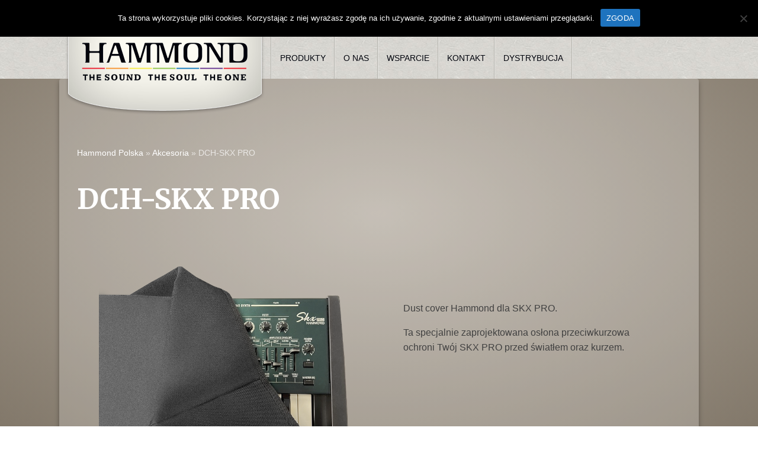

--- FILE ---
content_type: text/css
request_url: https://hammond.pl/wp-content/litespeed/css/c7b1d354bad4bd450671d6a1c89d5d83.css?ver=15e94
body_size: 1414
content:
/*! modern-normalize | MIT License | https://github.com/sindresorhus/modern-normalize */
html{box-sizing:border-box}*,::after,::before{box-sizing:inherit}:root{-moz-tab-size:4;tab-size:4}html{line-height:1.15;-webkit-text-size-adjust:100%}body{margin:0}body{font-family:-apple-system,BlinkMacSystemFont,'Segoe UI',Roboto,Helvetica,Arial,sans-serif,'Apple Color Emoji','Segoe UI Emoji','Segoe UI Symbol'}hr{height:0}abbr[title]{text-decoration:underline dotted}b,strong{font-weight:bolder}code,kbd,pre,samp{font-family:SFMono-Regular,Consolas,'Liberation Mono',Menlo,Courier,monospace;font-size:1em}small{font-size:80%}sub,sup{font-size:75%;line-height:0;position:relative;vertical-align:baseline}sub{bottom:-.25em}sup{top:-.5em}button,input,optgroup,select,textarea{font-family:inherit;font-size:100%;line-height:1.15;margin:0}button,select{text-transform:none}[type=button],[type=reset],[type=submit],button{-webkit-appearance:button}[type=button]::-moz-focus-inner,[type=reset]::-moz-focus-inner,[type=submit]::-moz-focus-inner,button::-moz-focus-inner{border-style:none;padding:0}[type=button]:-moz-focusring,[type=reset]:-moz-focusring,[type=submit]:-moz-focusring,button:-moz-focusring{outline:1px dotted ButtonText}fieldset{padding:.35em .75em .625em}legend{padding:0}progress{vertical-align:baseline}[type=number]::-webkit-inner-spin-button,[type=number]::-webkit-outer-spin-button{height:auto}[type=search]{-webkit-appearance:textfield;outline-offset:-2px}[type=search]::-webkit-search-decoration{-webkit-appearance:none}::-webkit-file-upload-button{-webkit-appearance:button;font:inherit}summary{display:list-item}body{min-height:100vh;scroll-behavior:smooth;text-rendering:optimizeSpeed}ul[class],ol[class]{padding:0;margin:0;list-style:none}a:not([class]){text-decoration-skip-ink:auto}input,button,textarea,select{font:inherit}input,button,textarea,select{font:inherit}@media (prefers-reduced-motion:reduce){*{animation-duration:0.01ms!important;animation-iteration-count:1!important;transition-duration:0.01ms!important;scroll-behavior:auto!important}}label{display:block}.oxy-header .oxy-search-form{width:auto}.search-form{display:flex}img{vertical-align:top;height:auto;max-width:100%}.alignnone{width:100%!important}img.alignright{float:right;margin:0 0 10px 10px}img.alignleft{float:left;margin:0 10px 10px 0}img.aligncenter{display:block;margin-left:auto;margin-right:auto}.alignright{float:right}.alignleft{float:left}.aligncenter{display:block;margin-left:auto;margin-right:auto}pre{white-space:normal!important;color:rgb(0 0 0 / .3)}@media screen and (-ms-high-contrast:active),(-ms-high-contrast:none){.ct-text-block,.ct-headline,.oxy-rich-text,.ct-link-text{max-width:100%}img{flex-shrink:0}body *{min-height:0}.ct-div-block,.oxy-post-content,.oxy-post-title{max-width:100%}}.screen-reader-text{border:0;clip:rect(0,0,0,0);height:1px;overflow:hidden;position:absolute!important;width:1px;word-wrap:normal!important}.screen-reader-text:focus{background:#fff;box-shadow:0 0 2px 2px rgb(0 0 0 / .6);clip:auto!important;color:#333;display:block;font-size:1em;font-weight:700;height:auto;padding:15px 23px 14px;text-decoration:none;width:auto;z-index:100000}html,body{height:100%}body{display:-webkit-box;display:-ms-flexbox;display:flex;-webkit-box-orient:vertical;-webkit-box-direction:normal;-ms-flex-direction:column;flex-direction:column}.cs_footer-div{margin-top:auto}.antialias-element-fix{outline:1px solid #fff0;-webkit-backface-visibility:hidden;transform:translateZ(0);will-change:transform;-webkit-perspective:1000}.oxy-nav-menu-prevent-overflow{height:auto}div#ct-viewport-container{margin-top:60px!important}

--- FILE ---
content_type: text/css
request_url: https://hammond.pl/wp-content/litespeed/css/004c4b7baa05a9a4a642a9ddacc8cf0f.css?ver=18a15
body_size: 3067
content:
#section-22-2074>.ct-section-inner-wrap{padding-top:0;padding-right:0;padding-bottom:0;padding-left:0;display:flex;flex-direction:row;align-items:center;justify-content:flex-end}#section-22-2074{display:block}#section-22-2074{text-align:justify;max-height:40px}#section-28-2074>.ct-section-inner-wrap{padding-top:20px;padding-bottom:20px;display:flex;flex-direction:row;align-items:center;justify-content:space-between}#section-28-2074{display:block}#section-28-2074{text-align:justify;color:#fff;background-color:#000}@media (max-width:991px){#section-22-2074>.ct-section-inner-wrap{display:flex;flex-direction:row;align-items:center;justify-content:flex-end}#section-22-2074{display:block}#section-22-2074{text-align:justify}}@media (max-width:767px){#section-28-2074>.ct-section-inner-wrap{display:flex;flex-direction:column;align-items:center}#section-28-2074{display:block}#section-28-2074{text-align:center}}@media (max-width:479px){#section-28-2074>.ct-section-inner-wrap{padding-bottom:60px}}#div_block-1-2074{background-image:url(https://hammond.pl/wp-content/uploads/2022/05/woodgrain.jpg);background-size:contain;flex-direction:row;display:flex;justify-content:space-between;text-align:justify;align-items:center;background-repeat:repeat;height:40px;background-position:0 0}#div_block-14-2074{background-size:cover;background-repeat:repeat;text-align:left;flex-direction:row;display:flex}#div_block-2-2074{flex-direction:column;display:flex;align-items:center;justify-content:center;text-align:justify;padding-top:0;padding-right:20px;padding-bottom:0;padding-left:5px}#div_block-20-2074{margin-bottom:-25%;margin-top:-64px;z-index:25}#div_block-3-2074{background-image:radial-gradient(ellipse at 50% 50%,#b7afa4,#82786a 100%);background-repeat:repeat;background-attachment:fixed;background-position:0 0}@media (max-width:991px){#div_block-14-2074{padding-left:5px;padding-top:5px;padding-right:5px;padding-bottom:5px}}@media (max-width:991px){#div_block-20-2074{margin-left:-20px}}@media (max-width:767px){#div_block-2-2074{display:none}}@media (max-width:767px){#text_block-33-2074{margin-bottom:20px}}#fancy_icon-46-2074{color:#fff}#fancy_icon-46-2074>svg{width:24px;height:24px}#fancy_icon-46-2074{padding-top:5px;padding-right:5px;padding-bottom:5px;padding-left:5px;transition-duration:0.4s}#fancy_icon-46-2074:hover{color:#c4c4c4}#fancy_icon-54-2074{color:#fff}#fancy_icon-54-2074>svg{width:24px;height:24px}#fancy_icon-54-2074{padding-top:5px;padding-right:5px;padding-bottom:5px;padding-left:5px;display:none}@media (max-width:991px){#fancy_icon-46-2074{color:#fff}#fancy_icon-46-2074>svg{width:24px;height:24px}#fancy_icon-46-2074{transition-duration:0.4s}}@media (max-width:991px){#fancy_icon-54-2074{color:#fff}#fancy_icon-54-2074>svg{width:24px;height:24px}}@media (max-width:767px){#fancy_icon-54-2074{color:#fff}#fancy_icon-54-2074{display:flex;transition-duration:0.4s}}#code_block-48-2074{display:none}#code_block-58-2074{font-size:14px}@media (max-width:479px){#inner_content-26-2074{padding-top:60px}}@media (max-width:991px){#nav_inner .oxy-nav-menu-list{display:none}#nav_inner .oxy-menu-toggle{display:initial}#nav_inner.oxy-nav-menu.oxy-nav-menu-open .oxy-nav-menu-list{display:initial}}#nav_inner.oxy-nav-menu.oxy-nav-menu-open{margin-top:0!important;margin-right:0!important;margin-left:0!important;margin-bottom:0!important}#nav_inner .oxy-nav-menu-hamburger-wrap{width:40px;height:40px;margin-top:10px;margin-bottom:10px}#nav_inner .oxy-nav-menu-hamburger{width:40px;height:32px}#nav_inner .oxy-nav-menu-hamburger-line{height:6px}#nav_inner.oxy-nav-menu-open .oxy-nav-menu-hamburger .oxy-nav-menu-hamburger-line:first-child{top:13px}#nav_inner.oxy-nav-menu-open .oxy-nav-menu-hamburger .oxy-nav-menu-hamburger-line:last-child{top:-13px}#nav_inner{width:100%;z-index:1}#nav_inner .oxy-nav-menu-list{flex-direction:row}#nav_inner.oxy-nav-menu:not(.oxy-nav-menu-open) .sub-menu .menu-item a{border:0}#nav_inner.oxy-nav-menu:not(.oxy-nav-menu-open) .sub-menu .menu-item a:hover{border:0}@media (max-width:991px){#nav_inner{display:none}#nav_inner.oxy-nav-menu:not(.oxy-nav-menu-open) .sub-menu .menu-item a{border:0}}#_search_form-50-2074{max-width:292px;padding-top:20px;padding-right:0;padding-bottom:20px;padding-left:0;overflow:visible}#_header-5-2074{background-image:url(https://hammond.pl/wp-content/uploads/2022/04/paper_natural.jpg);background-repeat:repeat;background-attachment:fixed;background-position:0 0}.oxy-header.oxy-sticky-header-active>#_header_row-6-2074.oxygen-show-in-sticky-only{display:block}#modal-49-2074{width:90%;background-color:#fff0;flex-direction:column;display:flex;text-align:left;align-items:center;justify-content:center;modal-position:top;padding-top:32px;overflow:visible}@media (max-width:767px){#modal-49-2074{background-color:#fff0;flex-direction:column;display:flex;text-align:left;align-items:center;justify-content:center}}.oxy-pro-menu-list{display:flex;padding:0;margin:0;align-items:center}.oxy-pro-menu .oxy-pro-menu-list .menu-item{list-style-type:none;display:flex;flex-direction:column;width:100%;transition-property:background-color,color,border-color}.oxy-pro-menu-list>.menu-item{white-space:nowrap}.oxy-pro-menu .oxy-pro-menu-list .menu-item a{text-decoration:none;border-style:solid;border-width:0;transition-timing-function:ease-in-out;transition-property:background-color,color,border-color;border-color:#fff0}.oxy-pro-menu .oxy-pro-menu-list li.current-menu-item>a,.oxy-pro-menu .oxy-pro-menu-list li.menu-item:hover>a{border-color:currentColor}.oxy-pro-menu .menu-item,.oxy-pro-menu .sub-menu{position:relative}.oxy-pro-menu .menu-item .sub-menu{padding:0;flex-direction:column;white-space:nowrap;display:flex;visibility:hidden;position:absolute;z-index:9999999;top:100%;transition-property:opacity,transform,visibility}.oxy-pro-menu-off-canvas .sub-menu:before,.oxy-pro-menu-open .sub-menu:before{display:none}.oxy-pro-menu .menu-item .sub-menu.aos-animate,.oxy-pro-menu-init .menu-item .sub-menu[data-aos^=flip]{visibility:visible}.oxy-pro-menu-container:not(.oxy-pro-menu-init) .menu-item .sub-menu[data-aos^=flip]{transition-duration:0s}.oxy-pro-menu .sub-menu .sub-menu,.oxy-pro-menu.oxy-pro-menu-vertical .sub-menu{left:100%;top:0}.oxy-pro-menu .sub-menu.sub-menu-left{right:0;left:auto!important;margin-right:100%}.oxy-pro-menu-list>.menu-item>.sub-menu.sub-menu-left{margin-right:0}.oxy-pro-menu .sub-menu li.menu-item{flex-direction:column}.oxy-pro-menu-mobile-open-icon,.oxy-pro-menu-mobile-close-icon{display:none;cursor:pointer;align-items:center}.oxy-pro-menu-off-canvas .oxy-pro-menu-mobile-close-icon,.oxy-pro-menu-open .oxy-pro-menu-mobile-close-icon{display:inline-flex}.oxy-pro-menu-mobile-open-icon>svg,.oxy-pro-menu-mobile-close-icon>svg{fill:currentColor}.oxy-pro-menu-mobile-close-icon{position:absolute}.oxy-pro-menu.oxy-pro-menu-open .oxy-pro-menu-container{width:100%;position:fixed;top:0;right:0;left:0;bottom:0;display:flex;align-items:center;justify-content:center;overflow:auto;z-index:2147483642!important;background-color:#fff}.oxy-pro-menu .oxy-pro-menu-container.oxy-pro-menu-container{transition-property:opacity,transform,visibility}.oxy-pro-menu .oxy-pro-menu-container.oxy-pro-menu-container[data-aos^=slide]{transition-property:transform}.oxy-pro-menu .oxy-pro-menu-container.oxy-pro-menu-off-canvas-container,.oxy-pro-menu .oxy-pro-menu-container.oxy-pro-menu-off-canvas-container[data-aos^=flip]{visibility:visible!important}.oxy-pro-menu .oxy-pro-menu-open-container .oxy-pro-menu-list,.oxy-pro-menu .oxy-pro-menu-off-canvas-container .oxy-pro-menu-list{align-items:center;justify-content:center;flex-direction:column}.oxy-pro-menu.oxy-pro-menu-open>.oxy-pro-menu-container{max-height:100vh;overflow:auto;width:100%}.oxy-pro-menu.oxy-pro-menu-off-canvas>.oxy-pro-menu-container{max-height:100vh;overflow:auto;z-index:1000}.oxy-pro-menu-container>div:first-child{margin:auto}.oxy-pro-menu-off-canvas-container{display:flex!important;position:fixed;width:auto;align-items:center;justify-content:center}.oxy-pro-menu-off-canvas-container a,.oxy-pro-menu-open-container a{word-break:break-word}.oxy-pro-menu.oxy-pro-menu-off-canvas .oxy-pro-menu-list{align-items:center;justify-content:center;flex-direction:column}.oxy-pro-menu.oxy-pro-menu-off-canvas .oxy-pro-menu-container .oxy-pro-menu-list .menu-item,.oxy-pro-menu.oxy-pro-menu-open .oxy-pro-menu-container .oxy-pro-menu-list .menu-item{flex-direction:column;width:100%;text-align:center}.oxy-pro-menu.oxy-pro-menu-off-canvas .sub-menu,.oxy-pro-menu.oxy-pro-menu-open .sub-menu{display:none;visibility:visible;opacity:1;position:static;align-items:center;justify-content:center;white-space:normal;width:100%}.oxy-pro-menu.oxy-pro-menu-off-canvas .menu-item,.oxy-pro-menu.oxy-pro-menu-open .menu-item{justify-content:center;min-height:32px}.oxy-pro-menu .menu-item.menu-item-has-children,.oxy-pro-menu .sub-menu .menu-item.menu-item-has-children{flex-direction:row;align-items:center}.oxy-pro-menu .menu-item>a{display:inline-flex;align-items:center;justify-content:center}.oxy-pro-menu.oxy-pro-menu-off-canvas .menu-item-has-children>a .oxy-pro-menu-dropdown-icon-click-area,.oxy-pro-menu.oxy-pro-menu-open .menu-item-has-children>a .oxy-pro-menu-dropdown-icon-click-area{min-width:32px;min-height:32px}.oxy-pro-menu .menu-item-has-children>a .oxy-pro-menu-dropdown-icon-click-area{display:flex;align-items:center;justify-content:center}.oxy-pro-menu .menu-item-has-children>a svg{width:1.4em;height:1.4em;fill:currentColor;transition-property:transform}.oxy-pro-menu.oxy-pro-menu-off-canvas .menu-item>a svg,.oxy-pro-menu.oxy-pro-menu-open .menu-item>a svg{width:1em;height:1em}.oxy-pro-menu-off-canvas .oxy-pro-menu-container:not(.oxy-pro-menu-dropdown-links-toggle) .oxy-pro-menu-dropdown-icon-click-area,.oxy-pro-menu-open .oxy-pro-menu-container:not(.oxy-pro-menu-dropdown-links-toggle) .oxy-pro-menu-dropdown-icon-click-area{display:none}.oxy-pro-menu-off-canvas .menu-item:not(.menu-item-has-children) .oxy-pro-menu-dropdown-icon-click-area,.oxy-pro-menu-open .menu-item:not(.menu-item-has-children) .oxy-pro-menu-dropdown-icon-click-area{min-height:32px;width:0}.oxy-pro-menu.oxy-pro-menu-off-canvas .oxy-pro-menu-show-dropdown:not(.oxy-pro-menu-dropdown-links-toggle) .oxy-pro-menu-list .menu-item-has-children,.oxy-pro-menu.oxy-pro-menu-open .oxy-pro-menu-show-dropdown:not(.oxy-pro-menu-dropdown-links-toggle) .oxy-pro-menu-list .menu-item-has-children{padding-right:0}.oxy-pro-menu-container .menu-item a{width:100%;text-align:center}.oxy-pro-menu-container:not(.oxy-pro-menu-open-container):not(.oxy-pro-menu-off-canvas-container) ul:not(.sub-menu)>li>.sub-menu{top:100%;left:0}.oxy-pro-menu-container:not(.oxy-pro-menu-open-container):not(.oxy-pro-menu-off-canvas-container) .sub-menu .sub-menu{top:0;left:100%}.oxy-pro-menu-container:not(.oxy-pro-menu-open-container):not(.oxy-pro-menu-off-canvas-container) a{-webkit-tap-highlight-color:#fff0}.oxy-pro-menu-dropdown-links-toggle.oxy-pro-menu-open-container .menu-item-has-children ul,.oxy-pro-menu-dropdown-links-toggle.oxy-pro-menu-off-canvas-container .menu-item-has-children ul{border-radius:0px!important;width:100%}.oxy-pro-menu-dropdown-animating[data-aos*="down"]{pointer-events:none}.sub-menu .oxy-pro-menu-dropdown-animating[data-aos*="down"]{pointer-events:auto}.sub-menu .oxy-pro-menu-dropdown-animating[data-aos*="right"]{pointer-events:none}.sub-menu .oxy-pro-menu-dropdown-animating.sub-menu-left[data-aos*="left"]{pointer-events:none}.oxy-pro-menu-dropdown-animating-out{pointer-events:none}.oxy-pro-menu-list .menu-item a{border-color:#fff0}.oxy-pro-menu-list .menu-item.current-menu-item a,.oxy-pro-menu-list .menu-item.menu-item.menu-item.menu-item a:focus-within,.oxy-pro-menu-list .menu-item.menu-item.menu-item.menu-item a:hover{border-color:currentColor}#-pro-menu-42-2074 .oxy-pro-menu-list .menu-item,#-pro-menu-42-2074 .oxy-pro-menu-list .menu-item a{font-family:Arial,Helvetica,sans-serif;font-size:14px;text-transform:uppercase;letter-spacing:3px;color:rgb(255 255 255 / .5);font-weight:400;transition-duration:0.2s}#-pro-menu-42-2074 .oxy-pro-menu-list .menu-item a{padding-left:12px;padding-right:12px;padding-top:4px;padding-bottom:4px}#-pro-menu-42-2074 .oxy-pro-menu-list .menu-item.menu-item.menu-item.menu-item a:hover,#-pro-menu-42-2074 .oxy-pro-menu-list .menu-item.menu-item.menu-item.menu-item a:focus-within{color:#13c5df}#-pro-menu-42-2074 .oxy-pro-menu-list .menu-item.menu-item.menu-item.menu-item a:hover,#-pro-menu-42-2074 .oxy-pro-menu-list .menu-item.menu-item.menu-item.menu-item a:focus-within,#-pro-menu-42-2074 .oxy-pro-menu-list .menu-item a{border-top-width:1px}#-pro-menu-42-2074 .oxy-pro-menu-list .menu-item.current-menu-item.current-menu-item a{color:#fff}#-pro-menu-42-2074 .oxy-pro-menu-list .menu-item.current-menu-item.current-menu-item a,#-pro-menu-42-2074 .oxy-pro-menu-list .menu-item a{border-top-width:1px}#-pro-menu-42-2074 .oxy-pro-menu-container:not(.oxy-pro-menu-open-container):not(.oxy-pro-menu-off-canvas-container) .sub-menu{box-shadow:0 12px 24px rgb(0 0 0 / .1)}#-pro-menu-42-2074 .sub-menu{border-radius:8px}#-pro-menu-42-2074 .sub-menu>li:last-child>a{border-bottom-left-radius:8px;border-bottom-right-radius:8px}#-pro-menu-42-2074 .sub-menu>li:first-child>a{border-top-left-radius:8px;border-top-right-radius:8px}#-pro-menu-42-2074 .oxy-pro-menu-show-dropdown .oxy-pro-menu-list .menu-item-has-children>a svg{font-size:12px;margin-left:4px;transform:rotate(0deg)}#-pro-menu-42-2074 .oxy-pro-menu-show-dropdown .oxy-pro-menu-list .menu-item-has-children:hover>a svg{transform:rotate(180deg)}#-pro-menu-42-2074 .oxy-pro-menu-container:not(.oxy-pro-menu-open-container):not(.oxy-pro-menu-off-canvas-container) .sub-menu .menu-item a{background-color:#2f201a;color:rgb(255 255 255 / .5)}#-pro-menu-42-2074 .oxy-pro-menu-container:not(.oxy-pro-menu-open-container):not(.oxy-pro-menu-off-canvas-container) .sub-menu .menu-item a:hover,#-pro-menu-42-2074 .oxy-pro-menu-container:not(.oxy-pro-menu-open-container):not(.oxy-pro-menu-off-canvas-container) .sub-menu .menu-item a:focus-within{background-color:#ff668d;color:#2f201a}#-pro-menu-42-2074 .oxy-pro-menu-container:not(.oxy-pro-menu-open-container):not(.oxy-pro-menu-off-canvas-container) .sub-menu .menu-item,#-pro-menu-42-2074 .oxy-pro-menu-container:not(.oxy-pro-menu-open-container):not(.oxy-pro-menu-off-canvas-container) .sub-menu .menu-item a{text-transform:uppercase;font-size:12px;text-align:left}#-pro-menu-42-2074 .oxy-pro-menu-mobile-open-icon svg{width:24px;height:24px;margin-right:8px}#-pro-menu-42-2074 .oxy-pro-menu-mobile-open-icon{margin-top:0;margin-bottom:0;padding-top:12px;padding-right:12px;padding-bottom:12px;padding-left:12px;border-radius:8px;text-transform:uppercase;color:rgb(255 255 255 / .5);font-size:14px;font-family:Arial,Helvetica,sans-serif;font-weight:500;letter-spacing:3px}#-pro-menu-42-2074 .oxy-pro-menu-mobile-open-icon,#-pro-menu-42-2074 .oxy-pro-menu-mobile-open-icon svg{transition-duration:0.4s}#-pro-menu-42-2074 .oxy-pro-menu-mobile-close-icon{top:12px;left:12px;margin-top:0;margin-bottom:0;padding-top:16px;padding-right:16px;padding-bottom:16px;padding-left:16px;background-color:#2f201a;border-radius:8px;text-transform:uppercase;color:rgb(255 255 255 / .5);font-size:14px;font-family:Arial,Helvetica,sans-serif;font-weight:500;letter-spacing:3px}#-pro-menu-42-2074 .oxy-pro-menu-mobile-close-icon svg{width:24px;height:24px;margin-right:8px;color:rgb(255 255 255 / .5)}#-pro-menu-42-2074 .oxy-pro-menu-mobile-close-icon:hover{background-color:#3d2e2d}#-pro-menu-42-2074 .oxy-pro-menu-mobile-close-icon,#-pro-menu-42-2074 .oxy-pro-menu-mobile-close-icon svg{transition-duration:0.2s}#-pro-menu-42-2074 .oxy-pro-menu-container.oxy-pro-menu-off-canvas-container,#-pro-menu-42-2074 .oxy-pro-menu-container.oxy-pro-menu-open-container{background-color:rgb(24 7 0 / .9)}#-pro-menu-42-2074 .oxy-pro-menu-container.oxy-pro-menu-open-container .menu-item a,#-pro-menu-42-2074 .oxy-pro-menu-container.oxy-pro-menu-off-canvas-container .menu-item a{color:rgb(255 255 255 / .5)}#-pro-menu-42-2074 .oxy-pro-menu-container.oxy-pro-menu-open-container .menu-item a:hover,#-pro-menu-42-2074 .oxy-pro-menu-container.oxy-pro-menu-off-canvas-container .menu-item a:hover{color:#13c5df}#-pro-menu-42-2074 .oxy-pro-menu-container.oxy-pro-menu-open-container,#-pro-menu-42-2074 .oxy-pro-menu-container.oxy-pro-menu-off-canvas-container{padding-top:40px;padding-left:80px;padding-right:80px;padding-bottom:40px}#-pro-menu-42-2074 .oxy-pro-menu-open-container .oxy-pro-menu-list .menu-item,#-pro-menu-42-2074 .oxy-pro-menu-open-container .oxy-pro-menu-list .menu-item a,#-pro-menu-42-2074 .oxy-pro-menu-off-canvas-container .oxy-pro-menu-list .menu-item,#-pro-menu-42-2074 .oxy-pro-menu-off-canvas-container .oxy-pro-menu-list .menu-item a{font-family:Arial,Helvetica,sans-serif;color:rgb(255 255 255 / .5);font-size:14px}#-pro-menu-42-2074 .oxy-pro-menu-off-canvas-container .oxy-pro-menu-list .menu-item-has-children>a svg,#-pro-menu-42-2074 .oxy-pro-menu-open-container .oxy-pro-menu-list .menu-item-has-children>a svg{font-size:16px}#-pro-menu-42-2074 .oxy-pro-menu-dropdown-links-toggle.oxy-pro-menu-open-container .menu-item-has-children ul,#-pro-menu-42-2074 .oxy-pro-menu-dropdown-links-toggle.oxy-pro-menu-off-canvas-container .menu-item-has-children ul{border-top-width:0}#-pro-menu-42-2074 .oxy-pro-menu-container .menu-item a{text-align:left;justify-content:flex-start}#-pro-menu-42-2074 .oxy-pro-menu-container.oxy-pro-menu-open-container .menu-item,#-pro-menu-42-2074 .oxy-pro-menu-container.oxy-pro-menu-off-canvas-container .menu-item{align-items:flex-start}#-pro-menu-42-2074 .oxy-pro-menu-off-canvas-container{top:0;bottom:0;right:0;left:auto}#-pro-menu-42-2074 .oxy-pro-menu-container.oxy-pro-menu-open-container .oxy-pro-menu-list .menu-item a,#-pro-menu-42-2074 .oxy-pro-menu-container.oxy-pro-menu-off-canvas-container .oxy-pro-menu-list .menu-item a{text-align:center;justify-content:center}@media (max-width:991px){#-pro-menu-42-2074 .oxy-pro-menu-mobile-open-icon{display:inline-flex}#-pro-menu-42-2074.oxy-pro-menu-open .oxy-pro-menu-mobile-open-icon{display:none}#-pro-menu-42-2074 .oxy-pro-menu-container{visibility:hidden;position:fixed}#-pro-menu-42-2074.oxy-pro-menu-open .oxy-pro-menu-container{visibility:visible}}#-pro-menu-42-2074 .oxy-pro-menu-open-container .oxy-pro-menu-list .menu-item-has-children .oxy-pro-menu-dropdown-icon-click-area,#-pro-menu-42-2074 .oxy-pro-menu-off-canvas-container .oxy-pro-menu-list .menu-item-has-children .oxy-pro-menu-dropdown-icon-click-area{margin-right:-8px}#-pro-menu-42-2074{background-color:#180700;-webkit-font-smoothing:antialiased;-moz-osx-font-smoothing:grayscale;menu-dropdown-animation:fade-up;menu-off-canvas-animation:zoom-out-left;display:none}#-pro-menu-42-2074:hover{oxy-pro-menu-slug-oxypromenucontainernotoxypromenuopencontainernotoxypromenuoffcanvascontainersubmenumenuitemacolor:#2f201a;oxy-pro-menu-slug-oxypromenucontaineroxypromenuopencontainermenuitemaoxypromenucontaineroxypromenuoffcanvascontainermenuitemacolor:#fff;oxy-pro-menu-slug-oxypromenucontainernotoxypromenuopencontainernotoxypromenuoffcanvascontainersubmenumenuitemabackground-color:#ff668d;oxy-pro-menu-slug-oxypromenulistmenuitemmenuitemmenuitemmenuitemabackground-color:#fff;oxy-pro-menu-slug-oxypromenulistmenuitemmenuitemmenuitemmenuitemacolor:#000}@media (max-width:991px){#-pro-menu-42-2074 .oxy-pro-menu-list .menu-item.menu-item.menu-item.menu-item a:hover,#-pro-menu-42-2074 .oxy-pro-menu-list .menu-item.menu-item.menu-item.menu-item a:focus-within{color:#000;background-color:#fff}#-pro-menu-42-2074 .sub-menu{border-radius:0}#-pro-menu-42-2074 .sub-menu>li:last-child>a{border-bottom-left-radius:0;border-bottom-right-radius:0}#-pro-menu-42-2074 .sub-menu>li:first-child>a{border-top-left-radius:0;border-top-right-radius:0}#-pro-menu-42-2074 .oxy-pro-menu-off-canvas-container>div:first-child,#-pro-menu-42-2074 .oxy-pro-menu-open-container>div:first-child{min-width:220px}#-pro-menu-42-2074 .oxy-pro-menu-off-canvas-container{width:280px}#-pro-menu-42-2074 .oxy-pro-menu-container.oxy-pro-menu-open-container .menu-item a:hover,#-pro-menu-42-2074 .oxy-pro-menu-container.oxy-pro-menu-off-canvas-container .menu-item a:hover{color:#fff}#-pro-menu-42-2074 .oxy-pro-menu-container.oxy-pro-menu-open-container,#-pro-menu-42-2074 .oxy-pro-menu-container.oxy-pro-menu-off-canvas-container{padding-top:20px;padding-bottom:20px;padding-right:40px;padding-left:40px}#-pro-menu-42-2074 .oxy-pro-menu-open-container .oxy-pro-menu-list .menu-item,#-pro-menu-42-2074 .oxy-pro-menu-open-container .oxy-pro-menu-list .menu-item a,#-pro-menu-42-2074 .oxy-pro-menu-off-canvas-container .oxy-pro-menu-list .menu-item,#-pro-menu-42-2074 .oxy-pro-menu-off-canvas-container .oxy-pro-menu-list .menu-item a{font-size:12px}#-pro-menu-42-2074{display:block;background-color:#fff0;margin-right:-20px}}@media (max-width:767px){#-pro-menu-42-2074 .oxy-pro-menu-mobile-open-icon{font-weight:600}#-pro-menu-42-2074 .oxy-pro-menu-container.oxy-pro-menu-open-container .menu-item a:hover,#-pro-menu-42-2074 .oxy-pro-menu-container.oxy-pro-menu-off-canvas-container .menu-item a:hover{color:#fff}#-pro-menu-42-2074{margin-right:-20px;background-color:#fff0}}@media (max-width:479px){#-pro-menu-42-2074 .oxy-pro-menu-open-container .oxy-pro-menu-list .menu-item,#-pro-menu-42-2074 .oxy-pro-menu-open-container .oxy-pro-menu-list .menu-item a,#-pro-menu-42-2074 .oxy-pro-menu-off-canvas-container .oxy-pro-menu-list .menu-item,#-pro-menu-42-2074 .oxy-pro-menu-off-canvas-container .oxy-pro-menu-list .menu-item a{color:rgb(255 255 255 / .8);font-size:15px}}

--- FILE ---
content_type: text/css
request_url: https://hammond.pl/wp-content/litespeed/css/8c008c606b5cea093b93271e7b868f55.css?ver=8d5c3
body_size: 1657
content:
#section-2-2080>.ct-section-inner-wrap{padding-top:0}#section-2-2080{max-width:100%}#section-12-2080>.ct-section-inner-wrap{display:none;align-items:center}#section-12-2080{display:none}#section-12-2080{background-color:#333;text-align:left;max-width:100%}@media (max-width:479px){#section-2-2080>.ct-section-inner-wrap{padding-right:10px;padding-left:10px}}#div_block-3-2080{background-color:rgb(255 255 255 / .2);width:100%;padding-top:100px;padding-left:30px;padding-right:30px;padding-bottom:30px;flex-direction:column;display:flex;text-align:center;align-items:flex-start;max-width:100%;border-radius:4px;box-shadow:0 2px 10px -2px rgb(0 0 0 / .5)}#div_block-58-2080{text-align:left;flex-direction:row-reverse;display:flex;width:100%}#div_block-63-2080{width:100%;padding-left:0;text-align:justify;align-items:flex-start}#div_block-163-2080{flex-direction:row;display:flex;align-items:center;justify-content:flex-start;padding-top:5px;padding-bottom:5px;padding-left:7px;padding-right:7px;background-color:rgb(0 0 0 / .6);color:#fff;border-radius:16px}#div_block-14-2080{width:40%;min-width:40%;padding-right:20px}.oxy-dynamic-list :is([data-id="div_block-16-2080"],#incspec){flex-direction:column;display:flex;text-align:left;align-items:stretch;width:100%;margin-bottom:10px;border-bottom-width:1px;border-bottom-style:none;border-bottom-color:#000;padding-top:15px;padding-bottom:15px;border-top-style:none;border-right-style:none;border-left-style:none;border-top-width:1px;border-right-width:1px;border-left-width:1px;border-top-color:#000;border-right-color:#000;border-left-color:#000;background-color:rgb(0 0 0 / .1);padding-left:15px;padding-right:15px}#div_block-193-2080{padding-left:20px;padding-top:20px;padding-right:20px;padding-bottom:20px;width:100%;flex-direction:column;display:flex;text-align:left;align-items:stretch}#div_block-124-2080{width:100%}.oxy-dynamic-list :is([data-id="div_block-126-2080"],#incspec){padding-top:10px;padding-right:5px;padding-bottom:10px;padding-left:5px;display:block;text-align:left;align-items:center;width:33.3%;position:relative;height:auto}.oxy-dynamic-list :is([data-id="div_block-260-2080"],#incspec){flex-direction:column;display:flex;text-align:left;align-items:center;margin-bottom:20px}#div_block-21-2080{flex-direction:column;display:flex;text-align:left;align-items:center;width:100%;padding-top:15px}.oxy-dynamic-list :is([data-id="div_block-83-2080"],#incspec){flex-direction:column;display:flex;align-items:center;text-align:left;justify-content:center;width:25%;padding-top:10px;padding-right:10px;padding-bottom:10px;padding-left:10px;height:auto}.oxy-dynamic-list :is([data-id="div_block-311-2080"],#incspec){background-image:url(https://hammond.pl/wp-content/uploads/2022/04/paper_natural.jpg);background-size:auto;width:100%;display:flex;text-align:left;align-items:center;position:relative;padding-top:15px;padding-right:15px;padding-bottom:15px;padding-left:15px;border-top-style:solid;border-right-style:solid;border-bottom-style:solid;border-left-style:solid;border-top-width:1px;border-right-width:1px;border-bottom-width:1px;border-left-width:1px;border-radius:6px;border-top-color:rgb(255 255 255 / .5);border-right-color:rgb(255 255 255 / .5);border-bottom-color:rgb(255 255 255 / .5);border-left-color:rgb(255 255 255 / .5);height:100%;justify-content:flex-start;background-repeat:repeat;flex-direction:column;background-position:0 0}.oxy-dynamic-list :is([data-id="div_block-312-2080"],#incspec){flex-direction:column;display:flex;text-align:left;align-items:center;margin-bottom:20px}@media (max-width:991px){#div_block-58-2080{flex-direction:column;display:flex}}@media (max-width:991px){#div_block-63-2080{padding-left:0}}@media (max-width:991px){#div_block-14-2080{min-width:100%;width:100%;padding-right:0}}@media (max-width:991px){.oxy-dynamic-list :is([data-id="div_block-126-2080"],#incspec){width:50%}}@media (max-width:991px){.oxy-dynamic-list :is([data-id="div_block-83-2080"],#incspec){width:33.3%}}@media (max-width:767px){.oxy-dynamic-list :is([data-id="div_block-126-2080"],#incspec){width:50%}}@media (max-width:767px){.oxy-dynamic-list :is([data-id="div_block-83-2080"],#incspec){width:100%}}@media (max-width:479px){#div_block-3-2080{padding-top:40px;padding-left:15px;padding-right:15px}}@media (max-width:479px){.oxy-dynamic-list :is([data-id="div_block-126-2080"],#incspec){width:100%}}#headline-111-2080{margin-bottom:15px;margin-top:15px;color:#fff;width:100%;text-align:left;font-size:48px}#headline-186-2080{margin-bottom:0;margin-top:15px;color:#fff;width:100%;text-align:left}.oxy-dynamic-list :is([data-id="headline-24-2080"],#incspec){line-height:1.2;font-size:16px;color:#fff}.oxy-dynamic-list :is([data-id="headline-264-2080"],#incspec){margin-bottom:15px;font-size:17px;color:#fff}#headline-119-2080{color:#fff}.oxy-dynamic-list :is([data-id="headline-316-2080"],#incspec){margin-bottom:15px;font-size:17px}@media (max-width:1120px){#headline-111-2080{font-size:42px}}@media (max-width:991px){#headline-111-2080{font-size:36px}}@media (max-width:991px){.oxy-dynamic-list :is([data-id="headline-24-2080"],#incspec){font-size:22px}}@media (max-width:767px){#headline-111-2080{font-size:28px}}@media (max-width:767px){.oxy-dynamic-list :is([data-id="headline-24-2080"],#incspec){font-size:20px}}@media (max-width:479px){#headline-111-2080{font-size:24px}}@media (max-width:479px){.oxy-dynamic-list :is([data-id="headline-24-2080"],#incspec){font-size:18px}}#text_block-161-2080{line-height:1;font-size:12px;font-weight:500}.oxy-dynamic-list :is([data-id="text_block-27-2080"],#incspec){line-height:1.4;text-align:left;letter-spacing:-.2px;font-size:14px;font-weight:400}.oxy-dynamic-list :is([data-id="text_block-318-2080"],#incspec){font-size:12px;margin-bottom:auto;line-height:1.3;width:100%}@media (max-width:991px){.oxy-dynamic-list :is([data-id="text_block-27-2080"],#incspec){font-size:16px}}.oxy-dynamic-list :is([data-id="div_block-259-2080"],#incspec){background-size:auto;width:100%;display:flex;text-align:left;align-items:center;position:relative;padding-top:15px;padding-right:15px;padding-bottom:15px;padding-left:15px;border-top-style:none;border-right-style:none;border-bottom-style:none;border-left-style:none;border-radius:6px;height:100%;justify-content:flex-start;background-repeat:repeat;flex-direction:column;transition-duration:0.3s;background-position:0 0}.oxy-dynamic-list :is([data-id="div_block-259-2080"],#incspec):hover{opacity:.7}.oxy-dynamic-list :is([data-id="link-313-2080"],#incspec){width:100%;padding-bottom:10%;padding-top:10%;padding-right:5%;padding-left:5%;background-color:#fff;border-radius:4px;margin-bottom:15px}.oxy-dynamic-list :is([data-id="link_button-320-2080"],#incspec){background-color:#fff0;border:1px solid #000;color:#000;padding:4px 7px}.oxy-dynamic-list :is([data-id="link_button-320-2080"],#incspec){font-family:Arial,Helvetica,sans-serif;transition-duration:0.3s;text-transform:uppercase;font-weight:600;font-size:12px;border-top-style:solid;border-right-style:solid;border-bottom-style:solid;border-left-style:solid;margin-top:auto;margin-bottom:0;border-top-width:1px;border-right-width:1px;border-bottom-width:1px;border-left-width:1px;width:100%;border-top-color:rgb(0 0 0 / .5);border-right-color:rgb(0 0 0 / .5);border-bottom-color:rgb(0 0 0 / .5);border-left-color:rgb(0 0 0 / .5)}.oxy-dynamic-list :is([data-id="link_button-320-2080"],#incspec):hover{background-color:#fff0;border:1px solid #000;color:#000;padding:4px 7px}.oxy-dynamic-list :is([data-id="link_button-320-2080"],#incspec):hover{border-top-style:solid;border-right-style:solid;border-bottom-style:solid;border-left-style:solid;background-color:#fff;border-top-width:1px;border-right-width:1px;border-bottom-width:1px;border-left-width:1px;border-top-color:#fff;border-right-color:#fff;border-bottom-color:#fff;border-left-color:#fff}@media (max-width:479px){.oxy-dynamic-list :is([data-id="link_button-320-2080"],#incspec){background-color:#fff0;color:#1e73be}}#image-109-2080{max-height:720px;margin-top:25px;margin-bottom:25px}.oxy-dynamic-list :is([data-id="image-262-2080"],#incspec){width:100%;margin-bottom:15px;height:auto;position:relative}.oxy-dynamic-list :is([data-id="image-314-2080"],#incspec){width:100%;margin-bottom:15px;height:auto;position:relative}@media (max-width:767px){#image-109-2080{margin-top:10px;margin-bottom:10px}}#fancy_icon-171-2080>svg{width:16px;height:16px}#fancy_icon-171-2080{margin-right:5px}#code_block-18-2080{display:none}#code_block-10-2080{color:rgb(255 255 255 / .7);text-align:left;padding-left:0;padding-right:0;font-weight:500}#code_block-22-2080{width:100%;display:flex;flex-direction:column;align-items:center;justify-content:center}#code_block-377-2080{display:none}#code_block-20-2080{display:none}@media (max-width:767px){#code_block-10-2080{margin-bottom:15px;text-align:left}}#inner_content-8-2080{text-align:left}@media (max-width:479px){#inner_content-8-2080{font-size:14px}}.oxy-dynamic-list :is([data-id="_toggle-43-2080"],#incspec) .oxy-expand-collapse-icon{font-size:14px}.oxy-dynamic-list :is([data-id="_toggle-43-2080"],#incspec) .oxy-expand-collapse-icon::before,.oxy-dynamic-list :is([data-id="_toggle-43-2080"],#incspec) .oxy-expand-collapse-icon::after{background-color:#fff}#_dynamic_list-15-2080{margin-top:15px}#_dynamic_list-125-2080{listrendertype:1;flex-direction:row;display:flex;align-items:stretch;justify-content:flex-start;flex-wrap:wrap}#_dynamic_list-82-2080{display:flex;flex-wrap:wrap;align-items:stretch;justify-content:center;flex-direction:row;gap:10px;text-align:left;margin-top:15px}@media (max-width:767px){#_dynamic_list-82-2080{flex-direction:column;display:flex}}#_dynamic_list-15-2080 .oxy-repeater-pages{font-size:12px}#_dynamic_list-125-2080 .oxy-repeater-pages{font-size:12px}#_dynamic_list-82-2080 .oxy-repeater-pages{font-size:12px}

--- FILE ---
content_type: text/css
request_url: https://hammond.pl/wp-content/litespeed/css/83063fa204c3c4b92514162f28b2a142.css?ver=d8e09
body_size: 3795
content:
.ct-section{width:100%;background-size:cover;background-repeat:repeat}.ct-section>.ct-section-inner-wrap{display:flex;flex-direction:column;align-items:flex-start}.ct-div-block{display:flex;flex-wrap:nowrap;flex-direction:column;align-items:flex-start}.ct-new-columns{display:flex;width:100%;flex-direction:row;align-items:stretch;justify-content:center;flex-wrap:wrap}.ct-link-text{display:inline-block}.ct-link{display:flex;flex-wrap:wrap;text-align:center;text-decoration:none;flex-direction:column;align-items:center;justify-content:center}.ct-link-button{display:inline-block;text-align:center;text-decoration:none}.ct-link-button{background-color:#1e73be;border:1px solid #1e73be;color:#fff;padding:10px 16px}.ct-image{max-width:100%}.ct-fancy-icon>svg{width:55px;height:55px}.ct-inner-content{width:100%}.ct-slide{display:flex;flex-wrap:wrap;text-align:center;flex-direction:column;align-items:center;justify-content:center}.ct-nestable-shortcode{display:flex;flex-wrap:nowrap;flex-direction:column;align-items:flex-start}.oxy-comments{width:100%;text-align:left}.oxy-comment-form{width:100%}.oxy-login-form{width:100%}.oxy-search-form{width:100%}.oxy-tabs-contents{display:flex;width:100%;flex-wrap:nowrap;flex-direction:column;align-items:flex-start}.oxy-tab{display:flex;flex-wrap:nowrap;flex-direction:column;align-items:flex-start}.oxy-tab-content{display:flex;width:100%;flex-wrap:nowrap;flex-direction:column;align-items:flex-start}.oxy-testimonial{width:100%}.oxy-icon-box{width:100%}.oxy-pricing-box{width:100%}.oxy-posts-grid{width:100%}.oxy-gallery{width:100%}.ct-slider{width:100%}.oxy-tabs{display:flex;flex-wrap:nowrap;flex-direction:row;align-items:stretch}.ct-modal{flex-direction:column;align-items:flex-start}.ct-span{display:inline-block;text-decoration:inherit}.ct-widget{width:100%}.oxy-dynamic-list{width:100%}@media screen and (-ms-high-contrast:active),(-ms-high-contrast:none){.ct-div-block,.oxy-post-content,.ct-text-block,.ct-headline,.oxy-rich-text,.ct-link-text{max-width:100%}img{flex-shrink:0}body *{min-height:1px}}.oxy-testimonial{flex-direction:row;align-items:center}.oxy-testimonial .oxy-testimonial-photo-wrap{order:1}.oxy-testimonial .oxy-testimonial-photo{width:125px;height:125px;margin-right:20px}.oxy-testimonial .oxy-testimonial-photo-wrap,.oxy-testimonial .oxy-testimonial-author-wrap,.oxy-testimonial .oxy-testimonial-content-wrap{align-items:flex-start;text-align:left}.oxy-testimonial .oxy-testimonial-text{margin-bottom:8px;font-size:21px;line-height:1.4;-webkit-font-smoothing:subpixel-antialiased}.oxy-testimonial .oxy-testimonial-author{font-size:18px;-webkit-font-smoothing:subpixel-antialiased}.oxy-testimonial .oxy-testimonial-author-info{font-size:12px;-webkit-font-smoothing:subpixel-antialiased}.oxy-icon-box{text-align:left;flex-direction:column}.oxy-icon-box .oxy-icon-box-icon{margin-bottom:12px;align-self:flex-start}.oxy-icon-box .oxy-icon-box-heading{font-size:21px;margin-bottom:12px}.oxy-icon-box .oxy-icon-box-text{font-size:16px;margin-bottom:12px;align-self:flex-start}.oxy-icon-box .oxy-icon-box-link{margin-top:20px}.oxy-pricing-box .oxy-pricing-box-section{padding-top:20px;padding-left:20px;padding-right:20px;padding-bottom:20px;text-align:center}.oxy-pricing-box .oxy-pricing-box-section.oxy-pricing-box-price{justify-content:center}.oxy-pricing-box .oxy-pricing-box-section.oxy-pricing-box-graphic{justify-content:center}.oxy-pricing-box .oxy-pricing-box-title-title{font-size:48px}.oxy-pricing-box .oxy-pricing-box-title-subtitle{font-size:24px}.oxy-pricing-box .oxy-pricing-box-section.oxy-pricing-box-price{flex-direction:row}.oxy-pricing-box .oxy-pricing-box-currency{font-size:28px}.oxy-pricing-box .oxy-pricing-box-amount-main{font-size:80px;line-height:.7}.oxy-pricing-box .oxy-pricing-box-amount-decimal{font-size:13px}.oxy-pricing-box .oxy-pricing-box-term{font-size:16px}.oxy-pricing-box .oxy-pricing-box-sale-price{font-size:12px;color:rgb(0 0 0 / .5);margin-bottom:20px}.oxy-pricing-box .oxy-pricing-box-section.oxy-pricing-box-content{font-size:16px;color:rgb(0 0 0 / .5)}.oxy-pricing-box .oxy-pricing-box-section.oxy-pricing-box-cta{justify-content:center}.oxy-progress-bar .oxy-progress-bar-background{background-color:#000;background-image:linear-gradient(-45deg,rgb(255 255 255 / .12) 25%,transparent 25%,transparent 50%,rgb(255 255 255 / .12) 50%,rgb(255 255 255 / .12) 75%,transparent 75%,transparent);animation:none 0s paused}.oxy-progress-bar .oxy-progress-bar-progress-wrap{width:85%}.oxy-progress-bar .oxy-progress-bar-progress{background-color:#6af;padding:40px;animation:none 0s paused,none 0s paused;background-image:linear-gradient(-45deg,rgb(255 255 255 / .12) 25%,transparent 25%,transparent 50%,rgb(255 255 255 / .12) 50%,rgb(255 255 255 / .12) 75%,transparent 75%,transparent)}.oxy-progress-bar .oxy-progress-bar-overlay-text{font-size:30px;font-weight:900;-webkit-font-smoothing:subpixel-antialiased}.oxy-progress-bar .oxy-progress-bar-overlay-percent{font-size:12px}.ct-slider .unslider-nav ol li{border-color:#fff}.ct-slider .unslider-nav ol li.unslider-active{background-color:#fff}.ct-slider .ct-slide{padding:0}.oxy-superbox .oxy-superbox-secondary,.oxy-superbox .oxy-superbox-primary{transition-duration:0.5s}.oxy-shape-divider{width:0;height:0}.oxy_shape_divider svg{width:100%}.oxy-pro-menu .oxy-pro-menu-container:not(.oxy-pro-menu-open-container):not(.oxy-pro-menu-off-canvas-container) .sub-menu{box-shadow:px px px px}.oxy-pro-menu .oxy-pro-menu-show-dropdown .oxy-pro-menu-list .menu-item-has-children>a svg{transition-duration:0.4s}.oxy-pro-menu .oxy-pro-menu-show-dropdown .oxy-pro-menu-list .menu-item-has-children>a div{margin-left:0}.oxy-pro-menu .oxy-pro-menu-mobile-open-icon svg{width:30px;height:30px}.oxy-pro-menu .oxy-pro-menu-mobile-open-icon{padding-top:15px;padding-right:15px;padding-bottom:15px;padding-left:15px}.oxy-pro-menu .oxy-pro-menu-mobile-open-icon,.oxy-pro-menu .oxy-pro-menu-mobile-open-icon svg{transition-duration:0.4s}.oxy-pro-menu .oxy-pro-menu-mobile-close-icon{top:20px;left:20px}.oxy-pro-menu .oxy-pro-menu-mobile-close-icon svg{width:24px;height:24px}.oxy-pro-menu .oxy-pro-menu-mobile-close-icon,.oxy-pro-menu .oxy-pro-menu-mobile-close-icon svg{transition-duration:0.4s}.oxy-pro-menu .oxy-pro-menu-container.oxy-pro-menu-off-canvas-container,.oxy-pro-menu .oxy-pro-menu-container.oxy-pro-menu-open-container{background-color:#fff}.oxy-pro-menu .oxy-pro-menu-off-canvas-container,.oxy-pro-menu .oxy-pro-menu-open-container{background-image:url()}.oxy-pro-menu .oxy-pro-menu-off-canvas-container .oxy-pro-menu-list .menu-item-has-children>a svg,.oxy-pro-menu .oxy-pro-menu-open-container .oxy-pro-menu-list .menu-item-has-children>a svg{font-size:24px}.oxy-pro-menu .oxy-pro-menu-dropdown-links-toggle.oxy-pro-menu-open-container .menu-item-has-children ul,.oxy-pro-menu .oxy-pro-menu-dropdown-links-toggle.oxy-pro-menu-off-canvas-container .menu-item-has-children ul{background-color:rgb(0 0 0 / .2);border-top-style:solid}.oxy-pro-menu .oxy-pro-menu-container:not(.oxy-pro-menu-open-container):not(.oxy-pro-menu-off-canvas-container) .oxy-pro-menu-list{flex-direction:row}.oxy-pro-menu .oxy-pro-menu-container .menu-item a{text-align:left;justify-content:flex-start}.oxy-pro-menu .oxy-pro-menu-container.oxy-pro-menu-open-container .menu-item,.oxy-pro-menu .oxy-pro-menu-container.oxy-pro-menu-off-canvas-container .menu-item{align-items:flex-start}.oxy-pro-menu .oxy-pro-menu-off-canvas-container{top:0;bottom:0;right:auto;left:0}.oxy-pro-menu .oxy-pro-menu-container.oxy-pro-menu-open-container .oxy-pro-menu-list .menu-item a,.oxy-pro-menu .oxy-pro-menu-container.oxy-pro-menu-off-canvas-container .oxy-pro-menu-list .menu-item a{text-align:left;justify-content:flex-start}.oxy-site-navigation{--oxynav-brand-color:#4831B0;--oxynav-neutral-color:#FFFFFF;--oxynav-activehover-color:#EFEDF4;--oxynav-background-color:#4831B0;--oxynav-border-radius:0px;--oxynav-other-spacing:8px;--oxynav-transition-duration:0.3s;--oxynav-transition-timing-function:cubic-bezier(.84,.05,.31,.93)}.oxy-site-navigation .oxy-site-navigation__mobile-close-wrapper{text-align:left}.oxy-site-navigation>ul{left:0}.oxy-site-navigation{--oxynav-animation-name:none}.oxy-site-navigation>ul:not(.open)>li[data-cta='true']:nth-last-child(1){background-color:var(--oxynav-brand-color);transition:var(--oxynav-transition-duration);margin-left:var(--oxynav-other-spacing);border:none}.oxy-site-navigation>ul:not(.open)>li[data-cta='true']:nth-last-child(2){background:#fff0;border:1px solid currentColor;transition:var(--oxynav-transition-duration);margin-left:var(--oxynav-other-spacing)}.oxy-site-navigation>ul:not(.open)>li[data-cta='true']:nth-last-child(2):not(:hover)>img{filter:invert(0)!important}.oxy-site-navigation>ul:not(.open)>li[data-cta='true']:hover{background-color:var(--oxynav-activehover-color)}.oxy-site-navigation>ul:not(.open)>li[data-cta='true']:nth-last-child(1)>a{color:var(--oxynav-neutral-color)}.oxy-site-navigation>ul:not(.open)>li[data-cta='true']:nth-last-child(2)>a{color:var(--oxynav-brand-color)}.oxy-site-navigation>ul:not(.open)>li[data-cta='true']:hover>a{color:var(--oxynav-brand-color)}.oxy-site-navigation>ul:not(.open)>li[data-cta='true']:nth-last-child(1)>a::after{color:var(--oxynav-neutral-color)}.oxy-site-navigation>ul:not(.open)>li[data-cta='true']:nth-last-child(2)>a::after{color:var(--oxynav-brand-color)}.oxy-site-navigation>ul:not(.open)>li[data-cta='true']:hover>a::after{color:var(--oxynav-brand-color)}.oxy-site-navigation>ul:not(.open)>li[data-cta='true']>ul{display:none}.oxy-site-navigation>ul:not(.open)>li[data-cta='true']>button,.oxy-site-navigation>ul:not(.open)>li[data-cta='true']>ul{display:none}.ct-section-inner-wrap,.oxy-header-container{max-width:1120px}body{font-family:Arial,Helvetica,sans-serif}body{line-height:1.6;font-size:16px;font-weight:400;color:#404040}.oxy-nav-menu-hamburger-line{background-color:#404040}h1,h2,h3,h4,h5,h6{font-family:'Merriweather';font-size:36px;font-weight:700}h2,h3,h4,h5,h6{font-size:30px}h3,h4,h5,h6{font-size:24px}h4,h5,h6{font-size:20px}h5,h6{font-size:18px}h6{font-size:16px}a{color:#385675;text-decoration:none}.ct-link-text{text-decoration:}.ct-link-text:hover{text-decoration:underline}.ct-link{text-decoration:}.ct-link:hover{text-decoration:underline}.ct-link-button{font-weight:500;border-radius:3px}.ct-section-inner-wrap{padding-top:75px;padding-right:20px;padding-bottom:75px;padding-left:20px}.ct-new-columns>.ct-div-block{padding-top:20px;padding-right:20px;padding-bottom:20px;padding-left:20px}.oxy-header-container{padding-right:20px;padding-left:20px}@media (max-width:992px){.ct-columns-inner-wrap{display:block!important}.ct-columns-inner-wrap:after{display:table;clear:both;content:""}.ct-column{width:100%!important;margin:0!important}.ct-columns-inner-wrap{margin:0!important}}.cs_breadcrumbs{color:rgb(255 255 255 / .44);font-size:14px;font-weight:500;width:100%;text-align:left}@media (max-width:479px){.cs_breadcrumbs{margin-bottom:0}}.cs_home-3-columns-div{width:33.3%;gap:10px;padding-top:20px;padding-right:20px;padding-bottom:20px;padding-left:20px;color:#fff}.cs_home-3-columns-div:not(.ct-section):not(.oxy-easy-posts),.cs_home-3-columns-div.oxy-easy-posts .oxy-posts,.cs_home-3-columns-div.ct-section .ct-section-inner-wrap{gap:10px}@media (max-width:767px){.cs_home-3-columns-div{width:100%;margin-bottom:20px}}.cs_home-3-columns-div-title{line-height:1}@media (max-width:991px){.cs_home-3-columns-div-text{font-size:14px}}.cs_home-3-columns-div-button:hover{opacity:.8}.cs_home-3-columns-div-button{background-color:#1e73be;border:1px solid #1e73be;padding:8px 12.8px}.cs_home-3-columns-div-button{font-size:14px;font-weight:600;margin-bottom:10px;width:100%;border-top-style:none;border-right-style:none;border-bottom-style:none;border-left-style:none}.cs_slide{background-size:contain;width:100%;background-repeat:no-repeat;text-align:center;position:relative;background-position:50% 50%}.cs_slide:not(.ct-section):not(.oxy-easy-posts),.cs_slide.oxy-easy-posts .oxy-posts,.cs_slide.ct-section .ct-section-inner-wrap{display:flex;flex-direction:column;align-items:center;justify-content:center}.cs_news_div-item:hover{transform:translateY(4px);transition-duration:0.4s}@media (max-width:767px){.cs_news_div-item:hover{transform:translateY(4px)}.cs_news_div-item{transition-duration:0.4s}}.cs_slider-button:hover{background-color:#fff0;border:1px solid #000;color:#000}.cs_slider-button:hover{border-top-style:solid;border-right-style:solid;border-bottom-style:solid;border-left-style:solid;background-color:#fff;border-top-width:1px;border-right-width:1px;border-bottom-width:1px;border-left-width:1px;border-top-color:#fff;border-right-color:#fff;border-bottom-color:#fff;border-left-color:#fff}.cs_slider-button{background-color:#fff0;border:1px solid #fff;color:#fff;padding:11px 18.2px}.cs_slider-button{font-family:Arial,Helvetica,sans-serif;button-hover_color:#fff;transition-duration:0.3s;text-transform:uppercase;font-weight:600;font-size:14px;border-top-style:solid;border-right-style:solid;border-bottom-style:solid;border-left-style:solid;margin-top:25px;margin-bottom:25px;border-top-width:1px;border-right-width:1px;border-bottom-width:1px;border-left-width:1px;border-top-color:#fff;border-right-color:#fff;border-bottom-color:#fff;border-left-color:#fff}@media (max-width:479px){.cs_slider-button{}}.cs_slider-image{max-height:600px;padding-top:40px;padding-right:40px;padding-bottom:40px;padding-left:40px}#-pro-menu-42-2074 .oxy-pro-menu-mobile-open-icon{color:#333!important}.oxy-search-form{width:100%}div#_search_form-50-2074,div#_search_form-50-2074 label{width:100%}div#_search_form-50-2074{min-width:100%}#cs_search-form.oxy-search-form input{padding:4px!important;max-height:28px!important;text-transform:uppercase;font-size:12px!important;line-height:2;font-weight:600}#cs_search-form.oxy-search-form input:hover{opacity:.8}.oxy-search-form input[type="search"]{width:100%}.oxy-search-form input[type="submit"]{width:80px}#cs_search-form input.search-submit{background:none!important;margin-top:-2px;margin-left:-10px}iframe{max-width:100%}.oxy-repeater-pages-wrap{display:block;width:100%}.cs_breadcrumbs a{color:#fff}#nav_wrapper{background:#d4d2cd url(/wp-content/uploads/oxygen/css/images/paper_natural.jpg);z-index:10;-webkit-box-shadow:0 2px 4px -2px #000;box-shadow:0 2px 4px -2px #000}#nav_inner{margin:0 auto}#nav_inner:after{content:" ";clear:both;display:block}#nav_inner ul{float:left;border-right:1px solid #e2e1de}#nav_inner li{float:left;border-left:1px solid #b5b4ad;transition:all .2s;-moz-transition:all .2s;-webkit-transition:all .2s;-o-transition:all .2s}#nav_inner a{display:block;padding:53px 6px 23px;font-weight:lighter;font-size:.9em;text-transform:uppercase;color:#00030b;position:relative;border-left:1px solid #e2e1de;text-shadow:1px 1px 0 rgb(255 255 255 / .2);transition:all .2s;-moz-transition:all .2s;-webkit-transition:all .2s;-o-transition:all .2s}#nav_inner a:hover{padding:58px 6px 18px}#nav_inner li:last-child a{border-right:1px solid #b5b4ad}#nav_inner li.letplay_link a{color:#D54E21}#nav_inner li ul.sub-menu{position:absolute;left:0;width:100%;background:#b1b1a8;float:left;height:0;overflow:hidden;z-index:30;transition:all .2s;-moz-transition:all .2s;-webkit-transition:all .2s;-o-transition:all .2s;-webkit-box-shadow:inset 0 2px 4px -2px #000000,0 2px 4px -2px #000;box-shadow:inset 0 2px 4px -2px #000000,0 2px 4px -2px #000;border-top:1px solid #b5b4ad}#nav_inner li:hover ul.sub-menu{background:#d4d2cd url(/wp-content/uploads/oxygen/css/images/paper_natural.jpg);z-index:35}#nav_inner li:hover ul.sub-menu,#nav_inner li.current-menu-item ul.sub-menu,#nav_inner li.current-menu-ancestor ul.sub-menu{display:block;height:50px}#nav_inner li:hover ul.sub-menu:hover{overflow:visible}#nav_inner li ul.sub-menu{display:flex;flex-direction:row}#nav_inner li ul li{border-left:1px solid rgb(0 0 0 / .15)}#nav_inner li ul a{padding:14px 8px;font-size:.8em;border-left:1px solid rgb(255 255 255 / .25)}#nav_inner li ul a:hover{padding:19px 8px 9px}#nav_inner li ul.sub-menu ul.sub-menu{background:#b1b1a8;display:block;height:0;overflow:hidden;border-top:1px solid #d4d2cd;margin-top:42px}#nav_inner li:hover ul.sub-menu ul.sub-menu{background:#d4d2cd url(/wp-content/uploads/oxygen/css/images/paper_natural.jpg);border-top:1px solid #b5b4ad}#nav_inner li:hover,#nav_inner li.current-menu-item,#nav_inner li.current-menu-ancestor{background:#d2d2cb;-webkit-box-shadow:inset 0 2px 4px -2px #000;box-shadow:inset 0 2px 4px -2px #000}#nav_inner li.current-menu-item ul.sub-menu,#nav_inner li.current-menu-ancestor ul.sub-menu{overflow:visible}#nav_inner li ul.sub-menu li:hover ul.sub-menu,#nav_inner li li.current-menu-item ul.sub-menu,#nav_inner li li.current-menu-ancestor ul.sub-menu{height:42px;border-bottom:1px solid #c3c3c3;-webkit-box-shadow:inset 0 2px 4px -2px #000000,0 2px 4px -2px #000;box-shadow:inset 0 2px 4px -2px #000000,0 2px 4px -2px #000}#nav_inner li li:hover ul.sub-menu{z-index:50}#nav_inner li ul li:last-child a{border-right:none}#nav_inner li ul li ul li,#nav_inner li ul li ul a{border:none}#nav_inner li ul li li a{padding:10px 4px;font-size:.8em;border-left:1px solid rgb(255 255 255 / .25)}#nav_inner li ul li li a:hover{padding:15px 4px 5px}#nav_inner li ul li ul li{border-left:1px solid rgb(0 0 0 / .15)}#nav_inner li li li ul.sub-menu{display:none!important}#nav_inner ul#menu-main{position:relative}#nav_inner ul#menu-main .menu-item{position:static!important}#nav_inner ul.sub-menu{display:flex!important;flex-direction:row!important;max-width:62vw!important;width:max-content!important;transition-duration:0s}}#nav_inner .oxy-nav-menu .sub-menu li.menu-item{flex-direction:column;position:static}#nav_inner li ul.sub-menu ul.sub-menu{margin-top:48px;flex-wrap:wrap;font-size:14px}#nav_inner li.current_page_ancestor ul.sub-menu,#nav_inner li.current-page-parent ul.sub-menu,#nav_inner li.current-menu-item ul.sub-menu{visibility:visible;opacity:100}#nav_inner ul#menu-main>li>ul.sub-menu:before,#nav_inner ul#menu-main>li>ul.sub-menu:after,#nav_inner ul#menu-main li>ul.sub-menu li>ul.sub-menu:before,#nav_inner ul#menu-main li>ul.sub-menu li>ul.sub-menu:after{content:'';background-image:url(/wp-content/uploads/2022/04/paper_natural.jpg);height:105%;width:100vw;position:absolute;z-index:-100;background-repeat:repeat;background-size:contain;margin-top:-1px}#nav_inner li ul.sub-menu:before{right:0}#nav_inner li ul.sub-menu:after{left:0}#nav_inner li:hover ul.sub-menu:hover:after{z-index:-50}#nav_inner li:not(.menu-item-has-children) ul.sub-menu ul.sub-menu,#nav_inner li.current-item-ancestor ul.sub-menu li:not(.current-item-ancestor) ul.sub-menu{overflow:hidden!important}#nav_inner li ul.sub-menu,#nav_inner li ul.sub-menu ul.sub-menu{overflow:visible}#nav_inner li ul.sub-menu li:hover ul.sub-menu{overflow:visible}#nav_inner ul#menu-main li.menu-item.current-menu-item ul.sub-menu ul.sub-menu{display:none!important}#nav_inner ul#menu-main ul.sub-menu li:not(.current-menu-item) ul.sub-menu{display:none!important}#nav_inner ul#menu-main ul.sub-menu li.current-menu-item ul.sub-menu,#nav_inner ul#menu-main ul.sub-menu li.current-menu-parent ul.sub-menu{display:flex!important}#nav_inner ul#menu-main ul.sub-menu li.menu-item-has-children:hover>ul.sub-menu{display:flex!important}div.cs_column-links-repeater>div:nth-child(1)>a{background:#E1003C!important}div.cs_column-links-repeater>div:nth-child(2)>a{background:#ED732C!important}div.cs_column-links-repeater>div:nth-child(3)>a{background:#F0E34C}div.cs_column-links-repeater>div:nth-child(4)>a{background:#6EBD99}div.cs_column-links-repeater>div:nth-child(5)>a{background:#0671B2}div.cs_column-links-repeater>div:nth-child(6)>a{background:#514990}#slider-3-2095 .unslider-arrow{height:100px!important;width:40px!important;top:45%}#nav_inner a{display:block;padding:53px 14px 23px}#nav_inner a:hover{padding:58px 14px 18px}#nav_inner li ul a{padding:14px 14px}#nav_inner li ul a:hover{padding:19px 14px 9px}@media only screen and (min-width:992px){.menu-item-not-clickable>a{pointer-events:none}}